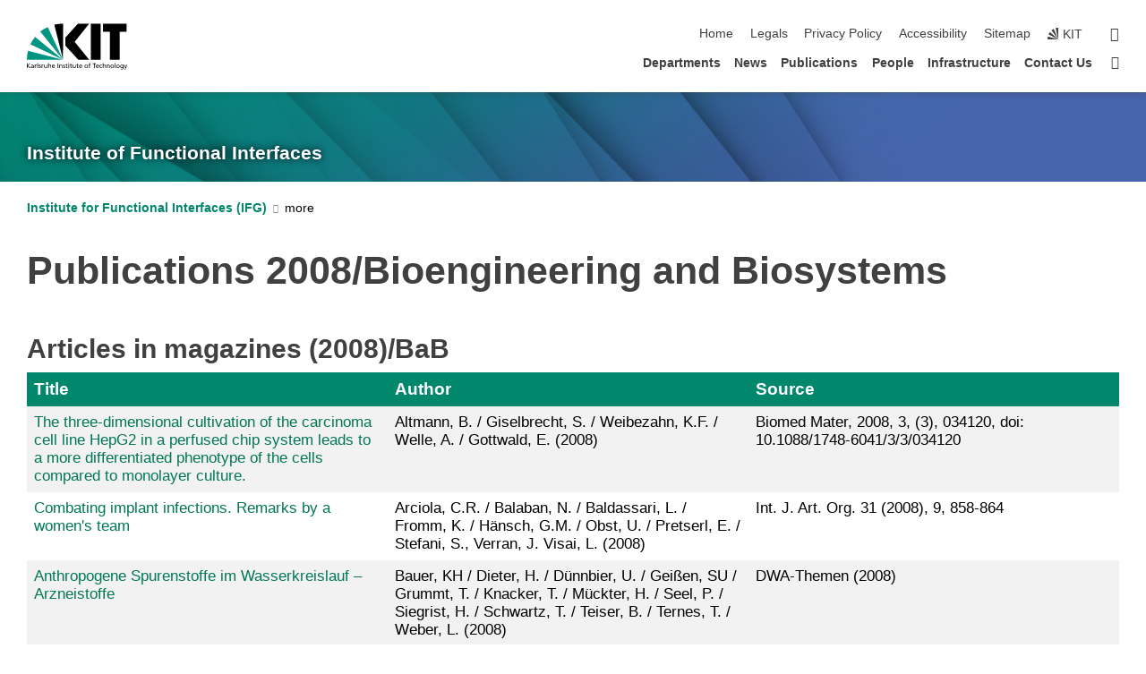

--- FILE ---
content_type: text/html; charset=UTF-8
request_url: https://www.ifg.kit.edu/462.php?sort_table=470&sort_field=autor&sort_order=SORT_ASC
body_size: 13490
content:
<!DOCTYPE html>
<html class="no-js" lang="en-gb">

    <head><!-- PageID 462 -->        <meta charset="utf-8">
<meta http-equiv="X-UA-Compatible" content="IE=edge">
<meta name="format-detection" content="telephone=no">
<meta name="viewport" content="width=device-width, initial-scale=1.0">
<meta name="theme-color" content="#009682">
<link rel="search" type="application/opensearchdescription+xml" href="https://www.kit.edu/opensearch.xml" title="KIT Search" />

<link rel="stylesheet" href="https://static.scc.kit.edu/fancybox/dist/jquery.fancybox.min.css" />
<link rel="stylesheet" href="https://static.scc.kit.edu/kit-2020/fontawesome/css/all.min.css">

<link rel="stylesheet" type="text/css" href="/31.php" />

<link rel="stylesheet" type="text/css" href="/7.php.css">
            







<link rel="alternate" href="/deutsch/462.php" hreflang="de-DE">
<link rel="alternate" href="/462.php" hreflang="en-US">
<meta name="author" content="Emily Cameron" />
<meta name="DC.Creator" content="Emily Cameron" />
<meta name="DC.Date" content="30.09.2025 02:49" />
<meta name="DC.Publisher" content="Emily Cameron" />
<meta name="DC.Contributor" content="Emily Cameron" />
<meta name="DC.Identifier" content="" />
<meta name="DC.Language" content="en-gb" />
<meta name="DC.Relation" content="" />
<meta name="DC.Type" content="Text" />
<meta name="DC.Format" content="text/html" />
<meta name="DC.Coverage" content="KIT" />
<meta name="DC.Rights" content="Alle Rechte liegen beim Autor siehe Impressum" />

    <meta name="description" content="" />
    <meta name="Keywords" content="" />
    <!-- <meta http-equiv="cleartype" content="on" /> -->
    

<meta name="KIT.visibility" content="external" />
<link rel="shortcut icon" type="image/x-icon" href="/img/Fav_Icon.ico" />










<script src="https://static.scc.kit.edu/kit-2020/js/legacy-compat.js"></script>
<script src="https://static.scc.kit.edu/kit-2020/js/jquery-3.4.1.min.js"></script>
<script src="https://static.scc.kit.edu/kit-2020/js/main.js"></script>
<script src="https://static.scc.kit.edu/kit-2020/js/kit.js"></script>
<script src="https://static.scc.kit.edu/fancybox/dist/jquery.fancybox.min.js"></script>


    <base target="_top" />
    <script src="/38.js"></script>








 
        
        <script>document.documentElement.classList.remove('no-js');</script>
        <meta name="projguid" content="E5703098FB4E413BA03F340F6BAE1AE6" />
        <meta name="pageguid" content="3561107EBCE14D768505ECDCF37A1C92" />
        <meta name="is_public" content="true" />
                
        
                
                        <meta name="DC.Title" content="KIT - Institute of Functional Interfaces - 2008" /><title>KIT - Institute of Functional Interfaces - 2008</title>        
        
    </head>
    <body  class="oe-page" vocab="http://schema.org/" typeof="WebPage">
        
        

    
    
    
    
    
    
    
    
    
    
    
    
    
    
    
    
    
    
    
    
    
    
    
    
    
    
    
    
    
        <header class="page-header">
            <div class="content-wrap">
            
                <div class="logo"><a href="https://www.kit.edu/english/" title="KIT-Homepage"><svg xmlns:dc="http://purl.org/dc/elements/1.1/" xmlns:cc="http://creativecommons.org/ns#" xmlns:rdf="http://www.w3.org/1999/02/22-rdf-syntax-ns#" xmlns:svg="http://www.w3.org/2000/svg" xmlns="http://www.w3.org/2000/svg" viewBox="0 0 262.42667 118.96" height="118.96" width="262.42667" xml:space="preserve" id="svg2" version="1.1">
    <title id="kit-logo-alt-title">KIT - Karlsruhe Institute of Technology</title>
    <metadata id="metadata8">
        <rdf:RDF>
            <cc:Work rdf:about="">
                <dc:format>image/svg+xml</dc:format>
                <dc:type rdf:resource="http://purl.org/dc/dcmitype/StillImage" />
            </cc:Work>
        </rdf:RDF>
    </metadata>
    <defs id="defs6" />
    <g transform="matrix(1.3333333,0,0,-1.3333333,0,118.96)" id="g10">
        <g transform="scale(0.1)" id="g12">
            <path id="path14" style="fill:#000000;fill-opacity:1;fill-rule:evenodd;stroke:none" d="M 1223.53,190.918 H 1009.7 L 755.531,463.789 V 620.031 L 1001.77,892.188 H 1222.1 L 938.406,539.391 1223.53,190.918 Z m 224.64,0 h -192.24 v 700.551 h 192.24 V 190.918 Z m 509.05,700.551 h -462.97 v -157.68 h 135.37 V 190.195 h 192.23 v 543.594 h 135.37 v 157.68 0" />
            <path id="path16" style="fill:#000000;fill-opacity:1;fill-rule:evenodd;stroke:none" d="m 709.449,190.918 v 0 0 0 0" />
            <path id="path18" style="fill:#000000;fill-opacity:1;fill-rule:evenodd;stroke:none" d="m 709.449,190.918 v 0 0 0 0" />
            <path id="path20" style="fill:#009682;fill-opacity:1;fill-rule:evenodd;stroke:none" d="M 161.527,635.148 C 124.809,590.508 93.1289,541.547 68.6484,488.988 L 709.449,190.918 161.527,635.148 v 0" />
            <path id="path22" style="fill:#009682;fill-opacity:1;fill-rule:evenodd;stroke:none" d="M 709.449,190.918 410.648,826.672 C 357.367,802.188 308.406,771.949 263.77,735.949 L 709.449,190.918 v 0 0" />
            <path id="path24" style="fill:#000000;fill-opacity:1;fill-rule:evenodd;stroke:none" d="m 709.449,190.918 0.723,700.551 c -2.164,0 -3.602,0 -5.762,0 -56.883,0 -112.32,-7.199 -165.601,-20.16 l 170.64,-680.391 v 0 0" />
            <path id="path26" style="fill:#000000;fill-opacity:1;fill-rule:evenodd;stroke:none" d="m 709.449,190.918 v 0 0 0 0 0" />
            <path id="path28" style="fill:#000000;fill-opacity:1;fill-rule:evenodd;stroke:none" d="m 709.449,190.918 v 0 0 0 0 0" /> 
            <path id="path30" style="fill:#009682;fill-opacity:1;fill-rule:evenodd;stroke:none" d="M 22.5703,362.266 C 8.16797,307.539 0.972656,249.941 0.25,190.918 H 709.449 L 22.5703,362.266 v 0" />
            <g class="logo-text">
                <path id="path32" style="fill:#000000;fill-opacity:1;fill-rule:nonzero;stroke:none" d="M 0,28.4375 H 12.8008 V 72.2266 L 52.6133,28.4375 H 71.3047 L 25.9844,75.5469 67.9766,117.793 H 50.9531 L 12.8008,78.4961 V 117.793 H 0 v -89.3555 0" />
                <path id="path34" style="fill:#000000;fill-opacity:1;fill-rule:nonzero;stroke:none" d="m 122.383,53.7891 c 0,-9.7266 -6.274,-17.168 -18.18,-17.168 -5.4999,0 -12.1639,3.7109 -12.1639,10.625 0,11.5234 16.1369,12.5586 22.6639,12.5586 2.559,0 5.117,-0.2539 7.68,-0.2539 V 53.7891 Z M 87.3047,78.8672 c 4.8672,4.1016 12.1641,6.6601 18.9453,6.6601 12.035,0 16.133,-5.7617 16.133,-17.0312 -4.738,0.2539 -8.067,0.2539 -12.805,0.2539 -12.4139,0 -30.3397,-5.1172 -30.3397,-21.5039 0,-14.1992 9.8594,-20.3711 23.9417,-20.3711 11.008,0 17.406,6.0352 20.222,10 h 0.258 v -8.4375 h 11.266 c -0.258,1.9141 -0.512,5.3711 -0.512,12.793 v 27.0117 c 0,17.793 -7.555,27.0117 -26.238,27.0117 -8.3283,0 -15.4963,-2.5586 -21.5119,-6.1328 l 0.6406,-10.2539 v 0" />
                <path id="path36" style="fill:#000000;fill-opacity:1;fill-rule:nonzero;stroke:none" d="m 154.77,28.4375 h 12.031 v 29.707 c 0,16.3672 7.043,26.6211 17.793,26.6211 2.051,0 4.484,-0.2539 6.66,-1.1523 v 10.7422 c -2.559,0.5273 -4.356,0.8984 -7.938,0.8984 -6.91,0 -13.824,-4.8633 -17.027,-11.6406 h -0.254 V 93.7305 H 154.77 v -65.293 0" />
                <path id="path38" style="fill:#000000;fill-opacity:1;fill-rule:nonzero;stroke:none" d="m 206.105,28.4375 h 12.036 v 96.0155 h -12.036 v -96.0155 0" />
                <path id="path40" style="fill:#000000;fill-opacity:1;fill-rule:nonzero;stroke:none" d="m 234.652,30.4883 c 5.504,-2.9688 11.778,-3.6133 17.922,-3.6133 11.649,0 22.785,6.4258 22.785,20.3711 0,20.8789 -28.289,17.0312 -28.289,30.3516 0,5.3711 5.375,7.9296 11.52,7.9296 2.816,0 9.984,-1.6601 12.676,-3.3203 l 1.019,10.4883 c -4.734,1.4063 -9.34,2.5586 -14.976,2.5586 -12.93,0 -23.039,-6.5234 -23.039,-20.0976 0,-18.3008 28.289,-17.2852 28.289,-29.1797 0,-7.0508 -6.782,-9.3555 -12.289,-9.3555 -3.457,0 -10.243,1.543 -14.977,4.6094 l -0.641,-10.7422 v 0" />
                <path id="path42" style="fill:#000000;fill-opacity:1;fill-rule:nonzero;stroke:none" d="m 289.957,28.4375 h 12.031 v 29.707 c 0,16.3672 7.039,26.6211 17.793,26.6211 2.051,0 4.481,-0.2539 6.66,-1.1523 v 10.7422 c -2.558,0.5273 -4.355,0.8984 -7.941,0.8984 -6.914,0 -13.82,-4.8633 -17.023,-11.6406 h -0.254 v 10.1172 h -11.266 v -65.293 0" />
                <path id="path44" style="fill:#000000;fill-opacity:1;fill-rule:nonzero;stroke:none" d="M 397.484,93.7305 H 385.453 V 63.5156 c 0,-15.8789 -6.14,-26.8945 -19.844,-26.8945 -10.496,0.6445 -13.824,8.0664 -13.824,23.3008 V 93.7305 H 339.758 V 54.9414 c 0,-17.5391 7.547,-28.0664 24.445,-28.0664 9.09,0 17.793,4.5117 21.379,11.9336 h 0.258 V 28.4375 h 11.644 v 65.293 0" />
                <path id="path46" style="fill:#000000;fill-opacity:1;fill-rule:nonzero;stroke:none" d="M 417.969,28.4375 H 430 v 30.2148 c 0,15.8594 6.148,26.875 19.844,26.875 10.5,-0.6445 13.824,-8.0664 13.824,-23.3007 V 28.4375 h 12.035 v 38.7891 c 0,17.539 -7.555,28.0273 -24.453,28.0273 -9.086,0 -16.641,-3.9648 -20.992,-10.8789 H 430 v 40.078 h -12.031 v -96.0155 0" />
                <path id="path48" style="fill:#000000;fill-opacity:1;fill-rule:nonzero;stroke:none" d="m 504.633,67.3438 c 0.894,8.457 5.762,18.1835 17.539,18.1835 10.367,0 16.258,-8.1835 16.258,-18.1835 h -33.797 z m 41.601,-24.1797 c -2.941,-2.4414 -12.156,-6.543 -20.097,-6.543 -11.391,0 -21.504,8.8477 -21.504,21.7773 h 46.597 c 0,20.9961 -7.042,36.8555 -28.804,36.8555 -18.434,0 -30.594,-13.6914 -30.594,-33.0273 0,-21.25 10.625,-35.3516 33.793,-35.3516 10.754,0 16,2.5781 20.609,4.2578 v 12.0313 0" />
                <path id="path50" style="fill:#000000;fill-opacity:1;fill-rule:nonzero;stroke:none" d="m 604.102,28.4375 h 12.796 v 89.3555 h -12.796 v -89.3555 0" />
                <path id="path52" style="fill:#000000;fill-opacity:1;fill-rule:nonzero;stroke:none" d="m 638.535,28.4375 h 12.035 v 30.2148 c 0,15.8594 6.145,26.875 19.84,26.875 10.496,-0.6445 13.828,-8.0664 13.828,-23.3007 V 28.4375 h 12.032 v 38.7891 c 0,17.539 -7.547,28.0273 -24.45,28.0273 -9.09,0 -17.797,-4.4726 -21.375,-11.8945 h -0.257 v 10.3711 h -11.653 v -65.293 0" />
                <path id="path54" style="fill:#000000;fill-opacity:1;fill-rule:nonzero;stroke:none" d="m 711.25,30.4883 c 5.504,-2.9688 11.777,-3.6133 17.922,-3.6133 11.648,0 22.781,6.4258 22.781,20.3711 0,20.8789 -28.285,17.0312 -28.285,30.3516 0,5.3711 5.371,7.9296 11.52,7.9296 2.816,0 9.984,-1.6601 12.671,-3.3203 l 1.024,10.4883 c -4.738,1.4063 -9.34,2.5586 -14.977,2.5586 -12.929,0 -23.043,-6.5234 -23.043,-20.0976 0,-18.3008 28.293,-17.2852 28.293,-29.1797 0,-7.0508 -6.785,-9.3555 -12.293,-9.3555 -3.457,0 -10.238,1.543 -14.972,4.6094 L 711.25,30.4883 v 0" />
                <path id="path56" style="fill:#000000;fill-opacity:1;fill-rule:nonzero;stroke:none" d="M 801.246,93.7305 H 783.961 V 112.676 L 771.93,108.828 V 93.7305 H 757.207 V 83.9844 H 771.93 V 45.8398 c 0,-13.0468 7.675,-18.9648 20.097,-18.9648 3.836,0 7.547,1.0352 10.239,1.8164 v 10.2344 c -1.793,-1.1524 -4.485,-2.3047 -8.196,-2.3047 -5.5,0 -10.109,4.1016 -10.109,11.6602 v 35.7031 h 17.285 v 9.7461 0" />
                <path id="path58" style="fill:#000000;fill-opacity:1;fill-rule:nonzero;stroke:none" d="M 830.688,121.895 H 817.117 V 108.32 h 13.571 v 13.575 z M 817.887,28.4375 h 12.031 v 65.293 h -12.031 v -65.293 0" />
                <path id="path60" style="fill:#000000;fill-opacity:1;fill-rule:nonzero;stroke:none" d="m 886.633,93.7305 h -17.285 v 18.9455 l -12.035,-3.848 V 93.7305 h -14.719 v -9.7461 h 14.719 V 45.8398 c 0,-13.0468 7.683,-18.9648 20.097,-18.9648 3.844,0 7.551,1.0352 10.242,1.8164 v 10.2344 c -1.789,-1.1524 -4.476,-2.3047 -8.195,-2.3047 -5.504,0 -10.109,4.1016 -10.109,11.6602 v 35.7031 h 17.285 v 9.7461 0" />
                <path id="path62" style="fill:#000000;fill-opacity:1;fill-rule:nonzero;stroke:none" d="M 959.469,93.7305 H 947.438 V 63.5156 c 0,-15.8789 -6.145,-26.8945 -19.844,-26.8945 -10.5,0.6445 -13.824,8.0664 -13.824,23.3008 V 93.7305 H 901.734 V 54.9414 c 0,-17.5391 7.551,-28.0664 24.454,-28.0664 9.085,0 17.792,4.5117 21.375,11.9336 h 0.257 V 28.4375 h 11.649 v 65.293 0" />
                <path id="path64" style="fill:#000000;fill-opacity:1;fill-rule:nonzero;stroke:none" d="m 1014.64,93.7305 h -17.277 v 18.9455 l -12.035,-3.848 V 93.7305 h -14.723 v -9.7461 h 14.723 V 45.8398 c 0,-13.0468 7.68,-18.9648 20.102,-18.9648 3.84,0 7.55,1.0352 10.23,1.8164 v 10.2344 c -1.78,-1.1524 -4.48,-2.3047 -8.19,-2.3047 -5.5,0 -10.107,4.1016 -10.107,11.6602 v 35.7031 h 17.277 v 9.7461 0" />
                <path id="path66" style="fill:#000000;fill-opacity:1;fill-rule:nonzero;stroke:none" d="m 1038.2,67.3438 c 0.89,8.457 5.76,18.1835 17.53,18.1835 10.37,0 16.26,-8.1835 16.26,-18.1835 h -33.79 z m 41.6,-24.1797 c -2.94,-2.4414 -12.15,-6.543 -20.09,-6.543 -11.4,0 -21.51,8.8477 -21.51,21.7773 h 46.59 c 0,20.9961 -7.04,36.8555 -28.79,36.8555 -18.44,0 -30.61,-13.6914 -30.61,-33.0273 0,-21.25 10.64,-35.3516 33.8,-35.3516 10.75,0 16.01,2.5781 20.61,4.2578 v 12.0313 0" />
                <path id="path68" style="fill:#000000;fill-opacity:1;fill-rule:nonzero;stroke:none" d="m 1144.96,61.0742 c 0,12.4219 7.56,24.4531 20.48,24.4531 12.8,0 20.36,-12.0312 20.36,-24.4531 0,-11.6406 -6.27,-24.4531 -20.36,-24.4531 -14.21,0 -20.48,12.8125 -20.48,24.4531 z m -12.8,0 c 0,-18.6914 13.57,-34.1992 33.28,-34.1992 19.59,0 33.16,15.5078 33.16,34.1992 0,19.8438 -13.32,34.1797 -33.16,34.1797 -19.96,0 -33.28,-14.3359 -33.28,-34.1797 v 0" />
                <path id="path70" style="fill:#000000;fill-opacity:1;fill-rule:nonzero;stroke:none" d="m 1222.54,28.4375 h 12.03 v 55.5469 h 17.29 v 9.7461 h -17.29 v 7.0315 c 0,8.828 1.28,15.488 11.65,15.488 2.05,0 4.36,-0.254 5.76,-0.762 l 0.51,9.727 c -2.43,0.39 -4.99,0.762 -8.07,0.762 -17.79,0 -21.88,-10.372 -21.88,-26.2309 v -6.0156 h -15.36 v -9.7461 h 15.36 v -55.5469 0" />
                <path id="path72" style="fill:#000000;fill-opacity:1;fill-rule:nonzero;stroke:none" d="m 1319.06,28.4375 h 12.81 v 78.0855 h 27.77 v 11.27 h -68.36 v -11.27 h 27.78 v -78.0855 0" />
                <path id="path74" style="fill:#000000;fill-opacity:1;fill-rule:nonzero;stroke:none" d="m 1370.27,67.3438 c 0.89,8.457 5.76,18.1835 17.53,18.1835 10.37,0 16.26,-8.1835 16.26,-18.1835 h -33.79 z m 41.61,-24.1797 c -2.95,-2.4414 -12.16,-6.543 -20.1,-6.543 -11.4,0 -21.51,8.8477 -21.51,21.7773 h 46.6 c 0,20.9961 -7.05,36.8555 -28.8,36.8555 -18.44,0 -30.61,-13.6914 -30.61,-33.0273 0,-21.25 10.64,-35.3516 33.8,-35.3516 10.75,0 16.01,2.5781 20.62,4.2578 v 12.0313 0" />
                <path id="path76" style="fill:#000000;fill-opacity:1;fill-rule:nonzero;stroke:none" d="m 1475.5,92.6953 c -3.46,1.4063 -9.73,2.5586 -14.6,2.5586 -19.96,0 -33.28,-14.3359 -33.28,-34.1797 0,-18.6914 13.57,-34.1992 33.28,-34.1992 4.35,0 10.12,0.3906 15.11,2.7148 l -0.89,10.7422 c -3.72,-2.4218 -8.84,-3.7109 -12.93,-3.7109 -15.5,0 -21.77,12.8125 -21.77,24.4531 0,12.4219 7.56,24.4531 21,24.4531 3.83,0 8.44,-0.8984 13.05,-2.8125 l 1.03,9.9805 v 0" />
                <path id="path78" style="fill:#000000;fill-opacity:1;fill-rule:nonzero;stroke:none" d="m 1489.83,28.4375 h 12.04 v 30.2148 c 0,15.8594 6.14,26.875 19.84,26.875 10.5,-0.6445 13.82,-8.0664 13.82,-23.3007 V 28.4375 h 12.04 v 38.7891 c 0,17.539 -7.56,28.0273 -24.45,28.0273 -9.1,0 -16.65,-3.9648 -21,-10.8789 h -0.25 v 40.078 h -12.04 v -96.0155 0" />
                <path id="path80" style="fill:#000000;fill-opacity:1;fill-rule:nonzero;stroke:none" d="m 1568.05,28.4375 h 12.03 v 30.2148 c 0,15.8594 6.15,26.875 19.84,26.875 10.5,-0.6445 13.83,-8.0664 13.83,-23.3007 V 28.4375 h 12.03 v 38.7891 c 0,17.539 -7.55,28.0273 -24.45,28.0273 -9.08,0 -17.79,-4.4726 -21.38,-11.8945 h -0.25 v 10.3711 h -11.65 v -65.293 0" />
                <path id="path82" style="fill:#000000;fill-opacity:1;fill-rule:nonzero;stroke:none" d="m 1654.72,61.0742 c 0,12.4219 7.55,24.4531 20.48,24.4531 12.8,0 20.35,-12.0312 20.35,-24.4531 0,-11.6406 -6.27,-24.4531 -20.35,-24.4531 -14.21,0 -20.48,12.8125 -20.48,24.4531 z m -12.81,0 c 0,-18.6914 13.57,-34.1992 33.29,-34.1992 19.58,0 33.15,15.5078 33.15,34.1992 0,19.8438 -13.31,34.1797 -33.15,34.1797 -19.98,0 -33.29,-14.3359 -33.29,-34.1797 v 0" />
                <path id="path84" style="fill:#000000;fill-opacity:1;fill-rule:nonzero;stroke:none" d="m 1726.02,28.4375 h 12.03 v 96.0155 h -12.03 v -96.0155 0" />
                <path id="path86" style="fill:#000000;fill-opacity:1;fill-rule:nonzero;stroke:none" d="m 1768.52,61.0742 c 0,12.4219 7.54,24.4531 20.47,24.4531 12.81,0 20.37,-12.0312 20.37,-24.4531 0,-11.6406 -6.28,-24.4531 -20.37,-24.4531 -14.2,0 -20.47,12.8125 -20.47,24.4531 z m -12.81,0 c 0,-18.6914 13.57,-34.1992 33.28,-34.1992 19.59,0 33.16,15.5078 33.16,34.1992 0,19.8438 -13.31,34.1797 -33.16,34.1797 -19.97,0 -33.28,-14.3359 -33.28,-34.1797 v 0" />
                <path id="path88" style="fill:#000000;fill-opacity:1;fill-rule:nonzero;stroke:none" d="m 1864.9,38.1641 c -11.26,0 -18.17,10.7617 -18.17,23.0468 0,11.1329 6.01,24.3164 18.17,24.3164 12.81,0 19.08,-11.6406 19.08,-25.2148 0,-12.168 -7.81,-22.1484 -19.08,-22.1484 z m 31.12,55.5664 h -11.15 v -9.7461 h -0.25 c -3.58,7.0508 -9.98,11.2695 -21.5,11.2695 -19.72,0 -29.19,-17.9101 -29.19,-34.6875 0,-16.8945 9.21,-32.1289 27.91,-32.1289 8.32,0 16.76,3.3203 21.89,10.1172 h 0.25 v -6.4063 c 0,-13.8476 -7.55,-22.42184 -20.22,-22.42184 -8.84,0 -14.35,1.66014 -23.55,5.87894 L 1838.93,4.47266 C 1849.41,0.898438 1855.43,0 1862.34,0 c 23.43,0 33.68,11.3867 33.68,31.25 v 62.4805 0" />
                <path id="path90" style="fill:#000000;fill-opacity:1;fill-rule:nonzero;stroke:none" d="M 1910.87,0.898438 C 1913.04,0.507813 1915.21,0 1919.05,0 c 15.88,0 20.62,14.4531 25.1,27.0117 l 24.06,66.7188 h -12.16 L 1938.13,39.707 h -0.26 l -17.53,54.0235 h -13.19 L 1929.3,32.793 c 0.77,-2.1875 2.3,-5.5274 2.3,-6.9336 0,-1.2891 -3.58,-16.13284 -14.33,-16.13284 -2.06,0 -4.1,0.50784 -5.64,1.01564 l -0.76,-9.843762 v 0" />
            </g>
        </g>
    </g>
</svg></a></div>
            
            
                <div class="navigation">
                    <button class="burger"><svg class="burger-icon" xmlns="http://www.w3.org/2000/svg" xmlns:xlink="http://www.w3.org/1999/xlink" x="0px" y="0px" viewBox="0 0 300 274.5" width="300px" height="274.5px">
    <rect class="burger-top" y="214.4" width="300" height="60.1"/>
    <rect class="burger-middle" y="107.2" width="300" height="60.1"/>
    <rect class="burger-bottom" y="0" width="300" height="60.1"/>
</svg></button>
                    <a id="logo_oe_name" href="/index.php">Institute of Functional Interfaces</a>
                    <div class="navigation-meta">
                        <ul class="navigation-meta-links">
                            <li aria-label="skip navigation"><a href="#main_content" class="skip_navigation" tabindex="1" accesskey="2">skip navigation</a></li>

                            <li><a accesskey="1" title="startpage" href="/index.php">Home</a></li>

<li><a accesskey="8" href="/legals.php">Legals</a></li>

<li><a href="/datenschutz.php">Privacy Policy</a></li>

<li><a href="https://www.kit.edu/redirect.php?page=barriere&lang=ENG" target="\#A4636DEABB59442D84DAA4CDE1C05730">Accessibility</a></li>

<li><a accesskey="3" href="/42.php">Sitemap</a></li>

                            
                            <li><a href="https://www.kit.edu/english/" title="KIT-Homepage"><span class="svg-icon"><svg xmlns="http://www.w3.org/2000/svg" xmlns:xlink="http://www.w3.org/1999/xlink" x="0px" y="0px" viewBox="0 0 299.4 295.7" width="299.4px" height="295.7px" role="img"><title></title><polygon points="299.3,295.7 299.3,295.6 299.3,295.6 "/><polygon points="299.3,295.6 299.3,295.6 299.3,295.6 "/><path d="M67.9,108.1c-15.6,18.9-28.8,39.6-39.3,61.7l270.6,125.9L67.9,108.1z"/><path d="M299.2,295.6L173,27.2c-22.2,10.2-43,23.1-62,38.4l188.3,230.1L299.2,295.6z"/><polygon points="299.3,295.6 299.3,295.6 299.3,295.6 299.3,295.5 "/><polygon points="299.3,295.6 299.3,295.6 299.3,295.6 299.3,295.5 "/><path d="M9.3,223.2c-6.1,23.7-9.2,48-9.3,72.5h299.2L9.3,223.2z"/><path d="M299.3,295.6l0.1-295.6c-0.8,0-1.5-0.1-2.2-0.1c-23.6,0-47,2.8-69.9,8.4L299.3,295.6L299.3,295.6z"/></svg></span><span>KIT</span></a></li>
                            
                        </ul>
                        <div class="navigation-language" style="display:none"><ul></ul></div>                        <div class="navigation-search">
                            <div class="search-form">
                                <form action="https://www.ifg.kit.edu/search.php">
                                    <input id="meta_search_input" type="search" name="searchquery" placeholder="search" aria-label="search" size="1" required="required"/>
                                    <input name="local_search" type="hidden" value="true">                                    <button><span>search</span></button>
                                </form>
                            </div><a id="meta_search_label" role="switch" aria-checked="false" class="search-trigger" title="search" href="#"><span>search</span></a>
                        </div>
                                            </div>
                    <nav class="navigation-main">
                        <ul class="navigation-l1"><li class="flyout "><a href="/9533.php">Departments</a><div class="dropdown"><ul class="navigation-breadcrumb"><li class="home"><button><span>Start</span></button></li><li><span>Departments</span></li></ul><a class="parent" href="/9533.php">Departments</a><ul class="navigation-l2"><li class=""><a href="/9557.php">Precision Photochemical Materials</a></li><li class=""><a href="/9559.php">Bioengineering and Biosystems</a></li><li class=""><a href="/9560.php">Chemical Biology of Precision Biomaterials</a></li><li class=""><a href="/9561.php">Advanced Polymers and Biomaterials</a></li></ul></div></li><li class="single "><a href="/9515.php">News</a><div class="dropdown"><ul class="navigation-breadcrumb"><li class="home"><button><span>Start</span></button></li><li><span>News</span></li></ul><a class="parent" href="/9515.php">News</a><ul class="navigation-l2"><li class=""><a href="/9528.php">News Archive</a></li></ul></div></li><li class="flyout "><a href="/9498.php">Publications</a><div class="dropdown"><ul class="navigation-breadcrumb"><li class="home"><button><span>Start</span></button></li><li><span>Publications</span></li></ul><a class="parent" href="/9498.php">Publications</a><ul class="navigation-l2"><li class=""><a href="/9577.php">Precision Photochemical Materials Publications</a></li><li class=""><a href="/9600.php">Bioengineering and Biosystems Publications</a></li><li class=""><a href="/9601.php">Chemical Biology of Precision Biomaterials Publications</a></li><li class=""><a href="/9602.php">Advanced Polymers and Biomaterials Publications</a></li></ul></div></li><li class="flyout "><a href="/9475.php">People</a><div class="dropdown"><ul class="navigation-breadcrumb"><li class="home"><button><span>Start</span></button></li><li><span>People</span></li></ul><a class="parent" href="/9475.php">People</a><ul class="navigation-l2"><li class=""><a href="/9730.php">Leadership</a></li><li class=""><a href="/9800.php">IFG Organigram</a></li><li class=""><a href="/9811.php">Staff Index</a></li></ul></div></li><li class=""><a href="/9587.php">Infrastructure</a></li><li class="single "><a href="/9551.php">Contact Us</a><div class="dropdown"><ul class="navigation-breadcrumb"><li class="home"><button><span>Start</span></button></li><li><span>Contact Us</span></li></ul><a class="parent" href="/9551.php">Contact Us</a><ul class="navigation-l2"><li class=""><a href="/9775.php">Find the IFG</a></li></ul></div></li><li class="home"><a href="/index.php" title="startpage"><span>Startpage</span></a></li></ul>                    </nav>
                    <ul class="side-widgets">
                        <li class="meta"><a accesskey="1" title="startpage" href="/index.php">Home</a></li>

<li class="meta"><a accesskey="8" href="/legals.php">Legals</a></li>

<li class="meta"><a href="/datenschutz.php">Privacy Policy</a></li>

<li class="meta"><a href="https://www.kit.edu/redirect.php?page=barriere&lang=ENG" target="\#A4636DEABB59442D84DAA4CDE1C05730">Accessibility</a></li>

<li class="meta"><a accesskey="3" href="/42.php">Sitemap</a></li>

                                                <li class="search">
                            <a id="side_widget_search_label" title="search"><span>search</span></a>
                            <div class="search-form">
                                <form action="https://www.ifg.kit.edu/search.php">
                                    <input id="side_widget_search_input" type="search" name="searchquery" placeholder="search" aria-label="search" size="1" required="required"/>
                                    <input name="local_search" type="hidden" value="true">                                    <button><span>search</span></button>
                                </form>
                            </div>
                        </li>
                                            </ul>





<!-- 



Institute of Functional Interfaces

/index.php

 -->







                </div>
            </div>
        </header>


















        <!-- Mittlere Spalte: start -->
        <main>
                                <section class="stage stage-small" role="banner"><img src="/img/intern/header_140.jpg" alt="" loading="lazy" width="1920" height="140" />                <div class="content-wrap"><a href="/index.php" title="Institute of Functional Interfaces">Institute of Functional Interfaces</a></div>
            </section>
                        <section class="breadcrumbs" style="display:none" role="navigation" aria-label="Breadcrumb">
                <h2 style="display:none; visibility:hidden">&nbsp;</h2>
                <div class="content-wrap">
                    <ul vocab="http://schema.org/" typeof="BreadcrumbList"><li property="itemListElement" typeof="ListItem"><a href="/index.php" property="item" typeof="WebPage"><span property="name">Startpage</span></a><meta property="position" content="1"/></li></ul>                </div>
            </section>
            <section class="breadcrumbs-big" role="navigation" aria-label="Breadcrumb"><h2 style="display:none; visibility:hidden">&nbsp;</h2><ul class="content-wrap"><li class="list"><a href="/index.php">Institute for Functional Interfaces (IFG)<span class="caret"></span><span class="more"></span></a><ul><li><a href="/9533.php">Departments</a></li><li><a href="/9515.php">News</a></li><li><a href="/9498.php">Publications</a></li><li><a href="/9475.php">People</a></li><li><a href="/9587.php">Infrastructure</a></li><li><a href="/9551.php">Contact Us</a></li></ul></li></ul></section>            <div class="side-widgets-trigger"></div>
                    <section class="content-wrap" role="main" id="main_content" tabindex="-1">
                <div class="content">
                    




                    <!-- CONTENT-AREA START -->
                    
                                        
                    
                    
                    <!-- Textblock [start] --><!-- [467] Text -->

<div data-selectorid="467" class="KIT_section text  full" ><a id="block467" name="block467"><!-- Sprungmarke --></a><h1>Publications 2008/Bioengineering and Biosystems</h1></div><!-- [467] Text --><!-- Textblock [end] --> <!-- Artikel-Liste: start --><!-- [470] Artikel-Liste -->
<div class="KIT_section table-container full" id="div_470" data-selectorid="470">

<a id="block470" name="block470"><!-- Sprungmarke --></a>
<a name="block470"><!-- Sprungmarke --></a>

























































<table id="table_470" class="collapseTable">
    <caption align="top">


Articles in magazines (2008)/BaB</caption>
<thead>    <tr>
        <th scope="col" style="width:33%" class="sort"><a class="sort" href="/462.php?sort_table=470&sort_field=titel&sort_order=SORT_ASC#block470">Title <i class="fas fa-sort"></i></a></th>
        <th scope="col" style="width:33%" class="sort"><a class="sort" href="/462.php?sort_table=470&sort_field=autor&sort_order=SORT_DESC#block470">Author <i class="fas fa-sort"></i></a></th>
        <th scope="col" style="width:34%" class="sort"><a href="/462.php?sort_table=470&sort_field=quelle&sort_order=SORT_ASC#block470">Source <i class="fas fa-sort"></i></a></th>
    </tr>
</thead><tbody>        <tr>
        <td class="link"><a href="/462_5880.php">The three-dimensional cultivation of the carcinoma cell line HepG2 in a perfused chip system leads to a more differentiated phenotype of the cells compared to monolayer culture.</a></td>
        <td class="normal" onclick="location.href='/462_5880.php'"><p>Altmann, B. / Giselbrecht, S. / Weibezahn, K.F. / Welle, A. / Gottwald, E. (2008)&nbsp;</p></td>
        <td class="normal" onclick="location.href='/462_5880.php'"><p>Biomed Mater, 2008, 3, (3), 034120, doi: 10.1088/1748-6041/3/3/034120&nbsp;</p></td>
    </tr>
    <tr class="grey">
        <td class="link"><a href="/462_1083.php">Combating implant infections. Remarks by a women's team</a></td>
        <td class="normal" onclick="location.href='/462_1083.php'"><P>Arciola, C.R. / Balaban, N. / Baldassari, L. / Fromm, K. / H&auml;nsch, G.M. / Obst, U. / Pretserl, E. / Stefani, S., Verran, J. Visai, L. (2008)</P></td>
        <td class="normal" onclick="location.href='/462_1083.php'"><P>Int. J. Art. Org. 31 (2008), 9, 858-864</P></td>
    </tr>
        <tr>
        <td class="link"><a href="/462_626.php">Anthropogene Spurenstoffe im Wasserkreislauf – Arzneistoffe</a></td>
        <td class="normal" onclick="location.href='/462_626.php'"><P>Bauer, KH / Dieter, H. / D&uuml;nnbier, U. / Gei&szlig;en, SU / Grummt, T. / Knacker, T. / M&uuml;ckter, H. / Seel, P. / Siegrist, H. / Schwartz, T. / Teiser, B. / Ternes, T. / Weber, L. (2008)</P></td>
        <td class="normal" onclick="location.href='/462_626.php'">DWA-Themen (2008)
<P></P></td>
    </tr>
    <tr class="grey">
        <td class="link"><a href="/462_476.php">Untersuchungen zur Proteinseparation mittels magnetischer Mikrosorbentien in Kombination mit wässrigen Zweiphasen-Systemen</a></td>
        <td class="normal" onclick="location.href='/462_476.php'"><P>Becker J. S. / Raffelt, S. / Franzreb, M. (2008)</P></td>
        <td class="normal" onclick="location.href='/462_476.php'"><p>Chemie Ingenieur Technik 80 (2008), 6, 847–853</p>
</td>
    </tr>
        <tr>
        <td class="link"><a href="/462_479.php">Untersuchungen zur Proteinseparation mittels magnetischer Mikrosorbentien in Kombination mit wässrigen Zweiphasen-Systemen</a></td>
        <td class="normal" onclick="location.href='/462_479.php'"><P>Becker J. S. / Raffelt, S. / Franzreb, M. (2008)</P></td>
        <td class="normal" onclick="location.href='/462_479.php'"><p>Chemie Ingenieur Technik 80 (2008), 6, 847–853</p>
</td>
    </tr>
    <tr class="grey">
        <td class="link"><a href="/462_475.php">Protein separation with magnetic adsorbents in micellar aqueous two-phase systems</a></td>
        <td class="normal" onclick="location.href='/462_475.php'"><p>Becker, J. / Thomas, O. / Franzreb, M. (2008)</p>
</td>
        <td class="normal" onclick="location.href='/462_475.php'"><p>Separation and Purification Technology 65 (2008), 1, 46–53</p>
</td>
    </tr>
        <tr>
        <td class="link"><a href="/462_5874.php">Chondrogenesis of mesenchymal stem cells in gel-like biomaterials in vitro and in vivo</a></td>
        <td class="normal" onclick="location.href='/462_5874.php'"><p>Dickhut, A. / Gottwald, E. / Steck, E. / Heisel, C. / Richter, W. (2008)&nbsp;</p></td>
        <td class="normal" onclick="location.href='/462_5874.php'"><p>Front Biosci, 2008, 1, 13, 4517-28&nbsp;</p></td>
    </tr>
    <tr class="grey">
        <td class="link"><a href="/462_5870.php">Microfabrication of chip-sized scaffolds for three-dimensional cell cultivation</a></td>
        <td class="normal" onclick="location.href='/462_5870.php'"><p>Giselbrecht, S. / Gottwald, E. / Truckenmueller, R. / Trautmann, C. / Welle, A. / Guber, A. / Saile, V. / Gietzelt T. / Weibezahn, K.F. (2008)&nbsp;</p></td>
        <td class="normal" onclick="location.href='/462_5870.php'"><p>J Vis Exp, 2008,(15), pii:699, doi: 10.3791/699&nbsp;</p></td>
    </tr>
        <tr>
        <td class="link"><a href="/462_5868.php">CellChip-based Bioreactors for Extra-Corporeal Organ Support</a></td>
        <td class="normal" onclick="location.href='/462_5868.php'"><p>Gottwald, E. / Giselbrecht, S. / Lahni, B. / Hiebl, B. / Weibezahn,K. F. (2008)&nbsp;</p></td>
        <td class="normal" onclick="location.href='/462_5868.php'"><p>Galvanotechnik 2008, 99, 4,&nbsp; 974-978&nbsp;</p></td>
    </tr>
    <tr class="grey">
        <td class="link"><a href="/462_5872.php">Chip-based Three-dimensional Cell Culture in Perfused Micro-bioreactors</a></td>
        <td class="normal" onclick="location.href='/462_5872.php'"><p>Gottwald, E. / Lahni,B. / Thiele, D. / Giselbrecht, S. / Welle, A. / Weibezahn, K. F. (2008)&nbsp;</p></td>
        <td class="normal" onclick="location.href='/462_5872.php'"><p>J Vis Exp, 2008, (15), 564, doi:  10.3791/564, PMCID: PMC2583022&nbsp;</p></td>
    </tr>
        <tr>
        <td class="link"><a href="/462_1084.php">The extracellular substance of Pseudomonas aeruginosa: too slippery for neutrophils to migrate on?</a></td>
        <td class="normal" onclick="location.href='/462_1084.php'"><P>H&auml;nsch, G.M. / Brenner-Weiss, G. / Prior, B. / Wagner, C. / Obst, U. (2008)</P></td>
        <td class="normal" onclick="location.href='/462_1084.php'">Int. J. Artif. Organs. 31 (2008), 9, 796-803 
<P></P></td>
    </tr>
    <tr class="grey">
        <td class="link"><a href="/462_1096.php">TOF/MS for characterization of silicone based water repellents</a></td>
        <td class="normal" onclick="location.href='/462_1096.php'">Herb, H. / Brenner-Wei&szlig;, G. / Gerdes, A. (2008)
<P></P></td>
        <td class="normal" onclick="location.href='/462_1096.php'"><P>Restoration for Buildings and Monuments 14 (2008), 395-402</P></td>
    </tr>
        <tr>
        <td class="link"><a href="/462_471.php">Development and Trends of Biosurfactans analysis and Purification Using Rhamnolipids as Example</a></td>
        <td class="normal" onclick="location.href='/462_471.php'"><p>Heyd, M. / Kohnert, A. / Tan, T. / Nusser, M. / Kirschh&ouml;fer, F. / Brenner-Weiss, G. / Franzreb, M. / Berensmeier, S. (2008)</p>
</td>
        <td class="normal" onclick="location.href='/462_471.php'"><p>Analytical Bioanalytical Chemistry 391 (2008), 5, 1579–1590</p>
</td>
    </tr>
    <tr class="grey">
        <td class="link"><a href="/462_1095.php">Development and trends of biosurfactant analysis and purification using rhamnolipids as an example</a></td>
        <td class="normal" onclick="location.href='/462_1095.php'">Heyd, M. / Kohnert, A. / Tan, T.H. / Nusser, M. / Kirschh&ouml;fer, F. / Brennner-Wei&szlig;, G. / Franzreb, M. / Berensmeier, S. (2008)
<P></P></td>
        <td class="normal" onclick="location.href='/462_1095.php'"><P>Analytical and Bioanalytical Chemistry 391 (2008), 1579-1590</P></td>
    </tr>
        <tr>
        <td class="link"><a href="/462_473.php">Size, number and chemical composition of nanosized particles in drinking water determined by analytical microscopy and LIBD</a></td>
        <td class="normal" onclick="location.href='/462_473.php'"><p>K&auml;gi, R. / Wagner, T.&nbsp; / Hetzer, B. / Sinnet, B. / Tzvetkov, G. / Boller, M. (2008)</p>
</td>
        <td class="normal" onclick="location.href='/462_473.php'"><p>Water Research, 42 (2008), 10–11, 2778–2786</p>
</td>
    </tr>
    <tr class="grey">
        <td class="link"><a href="/462_625.php">Molecular monitoring of inactivation efficiencies of bacteria during pulsed electric field (PEF) treatment of clinical wastewater</a></td>
        <td class="normal" onclick="location.href='/462_625.php'"><P>Rieder, A. / Schwartz, T. / Sch&ouml;n-H&ouml;lz, K. / Marten, S-M / S&uuml;&szlig;, J. / Gusbeth, C. / Kohnen, W. / Swoboda, W / Obst, U. / Frey, W. (2008)</P></td>
        <td class="normal" onclick="location.href='/462_625.php'"><P>Journal of Applied Microbiology (2008)</P></td>
    </tr>
        <tr>
        <td class="link"><a href="/462_1085.php">Molecular monitoring of inactivation efficiencies of bacteria  during pulsed electric field (PEF) treatment of clinical waste water</a></td>
        <td class="normal" onclick="location.href='/462_1085.php'">Rieder, A. / Schwartz, T. / Sch&ouml;n-H&ouml;lz, K. / Marten, S.M. / S&uuml;&szlig;, J. / Gusbeth, C. / Kohnen, W. / Swoboda, W. / Obst, U. / Frey, W. (2008)
<P></P></td>
        <td class="normal" onclick="location.href='/462_1085.php'"><P>Applied Microbiology 105 (2008), 2035-2045</P></td>
    </tr>
    <tr class="grey">
        <td class="link"><a href="/462_472.php">Kinetics of uranium sorption onto weakly basic anion exchangers</a></td>
        <td class="normal" onclick="location.href='/462_472.php'"><p>Riegel, M. / Tokmachev, M. / H&ouml;ll, W. (2008)</p>
</td>
        <td class="normal" onclick="location.href='/462_472.php'"><p>Reactive and Functional Polymers 68 (2008), 6, 1072–1080</p>
</td>
    </tr>
        <tr>
        <td class="link"><a href="/462_5876.php">Tissue reconstruction in 3D-spheroids from rodent retina in a motion-free, bioreactor-based microstructure</a></td>
        <td class="normal" onclick="location.href='/462_5876.php'"><p>Rieke, M. / Gottwald, E. / Weibezahn, K.F. / Layer, P.G. (2008)&nbsp;</p></td>
        <td class="normal" onclick="location.href='/462_5876.php'"><p>Lab Chip, 2008, 8, (12), 2206-13, doi: 10.1039/b806988c&nbsp;</p></td>
    </tr>
    <tr class="grey">
        <td class="link"><a href="/462_1086.php">Relevance of polymeric matrix enzymes during biofilm formation</a></td>
        <td class="normal" onclick="location.href='/462_1086.php'">Romani, A. / Fund, K. / Artigas, J. / Schwartz, T. / Sabater, S. / Obst, U. (2008)
<P></P></td>
        <td class="normal" onclick="location.href='/462_1086.php'"><P>&nbsp;Microbial Ecology 56 (2008), 3, 427-436</P></td>
    </tr>
        <tr>
        <td class="link"><a href="/462_627.php">Relevance of polymeric matrix enzymes during biofilm formation</a></td>
        <td class="normal" onclick="location.href='/462_627.php'"><P>Romani, A. / Fund, K. / Artigaz, J. / Schwartz, T. / Sabater, S. / Obst, U. (2008)</P></td>
        <td class="normal" onclick="location.href='/462_627.php'"><P>Microbial Ecology (2008)</P></td>
    </tr>
    <tr class="grey">
        <td class="link"><a href="/462_477.php">Zeta potential measurement as a diagnostic tool in enzyme immobilization</a></td>
        <td class="normal" onclick="location.href='/462_477.php'"><p>Schultz, N. / Metreveli, G. / Franzreb, M. / Frimmel, F. / Syldatk, C. (2008)</p>
</td>
        <td class="normal" onclick="location.href='/462_477.php'"><p>Colloids and Surfaces B: Biointerfaces 66 (2008), 1, 39–44</p>
</td>
    </tr>
        <tr>
        <td class="link"><a href="/462_474.php">Multiplexed lipid dip-pen nanolithography on sub-cellular scales for templating of peripheral membrane proteins and cell culture.</a></td>
        <td class="normal" onclick="location.href='/462_474.php'"><p>Sekula, S. / Fuchs, J. / Weg-Remers, S. / Nagel, P. / Schuppler, S. / Fragala, J. / Theilacker, N. / Franzreb, M. / Ellmark, P. / Borrebaeck, C. / Mirkin, C. / Fuchs, H. / Lenhert, S. (2008)</p>
</td>
        <td class="normal" onclick="location.href='/462_474.php'"><p>Small 4 (2008), 10, 1785–1793</p>
</td>
    </tr>
    <tr class="grey">
        <td class="link"><a href="/462_2573.php">AlphaB-crystallin is a cytoplasmic interaction partner of the kidney-specific cadherin-16</a></td>
        <td class="normal" onclick="location.href='/462_2573.php'"><p>Thedieck, C. / Kalbacher, H. / Kratzer, U. / Lammers, R. / Stevanovic, S. / Klein, G. (2008)</p></td>
        <td class="normal" onclick="location.href='/462_2573.php'"><p>J Mol Biol 378 (2008), 1, 145-153</p>
</td>
    </tr>
        <tr>
        <td class="link"><a href="/462_478.php">A study of the applicability of a method for successive determination of the kinetic coefficients of sorption on the basis of mathematical modelling</a></td>
        <td class="normal" onclick="location.href='/462_478.php'"><p>Tokmachev, M. / Riegel, M. / H&ouml;ll, W. (2008)</p>
</td>
        <td class="normal" onclick="location.href='/462_478.php'"><P>Moscow University Physics Bulletin 63 (2008), 4, 242–244</P></td>
    </tr>
    <tr class="grey">
        <td class="link"><a href="/462_5878.php">Flexible fluidic microchips based on thermoformed and locally modified thin polymer films</a></td>
        <td class="normal" onclick="location.href='/462_5878.php'"><p>Truckenm&uuml;ller, R. / Giselbrecht, S. / van Blitterswijk, C. / Dambrowsky, N. / Gottwald, E. / Mappes, T. / Rolletschek, A. / Saile, V. / Trautmann, C. / Weibezahn, K. F., / Welle, A. (2008)&nbsp;</p></td>
        <td class="normal" onclick="location.href='/462_5878.php'"><p>Lab Chip, 2008, 8, (9), 1570-9, doi: 10.1039/b803619&nbsp;</p></td>
    </tr>
</tbody></table>
</div>
<!-- [470] Artikel-Liste --><!-- Artikel-Liste: end --> <!-- Artikel-Liste: start --><!-- [469] Artikel-Liste -->
<div class="KIT_section table-container full" id="div_469" data-selectorid="469">

<a id="block469" name="block469"><!-- Sprungmarke --></a>
<a name="block469"><!-- Sprungmarke --></a>













































<table id="table_469" class="collapseTable">
    <caption align="top">


Proceedings (2008)/BaB</caption>
<thead>    <tr>
        <th scope="col" style="width:33%" class="sort"><a class="sort" href="/462.php?sort_table=469&sort_field=titel&sort_order=SORT_ASC#block469">Title <i class="fas fa-sort"></i></a></th>
        <th scope="col" style="width:33%" class="sort"><a class="sort" href="/462.php?sort_table=469&sort_field=autor&sort_order=SORT_ASC#block469">Author <i class="fas fa-sort"></i></a></th>
        <th scope="col" style="width:34%" class="sort"><a href="/462.php?sort_table=469&sort_field=quelle&sort_order=SORT_ASC#block469">Source <i class="fas fa-sort"></i></a></th>
    </tr>
</thead><tbody>        <tr>
        <td class="link"><a href="/462_502.php">From molecular modeling and binding assays to tailored ligands for chemokines of leukocytes</a></td>
        <td class="normal" onclick="location.href='/462_502.php'"><P>Meliciani, I. / D&ouml;bele, M. / Wiese, D. / Maisch, D. / Schmitz, K. (2008)</P></td>
        <td class="normal" onclick="location.href='/462_502.php'"><P>DECHEMA, 5th Status Seminar Chemical Biology, Frankfurt a.M., Deutschland, 8.- 9. Dezember, 2008</P></td>
    </tr>
    <tr class="grey">
        <td class="link"><a href="/462_501.php">From molecular modeling and binding assays to tailored ligands for chemokines of leukocytes</a></td>
        <td class="normal" onclick="location.href='/462_501.php'"><P>Meliciani, I. / D&ouml;bele, M. / Wiese, D. / Maisch, D. / Schmitz, K. (2008)</P></td>
        <td class="normal" onclick="location.href='/462_501.php'"><P>EMBL Conference on Chemical Biology, Heidelberg, Deutschland, 8.- 11. Oktober, 2008</P></td>
    </tr>
        <tr>
        <td class="link"><a href="/462_500.php">Ligands for Ligands – Small molecules as binding partners for chemokines for diagnostic applications and for the manipulation of leukocytes</a></td>
        <td class="normal" onclick="location.href='/462_500.php'"><P>D&ouml;bele, M. / Wiese, D. / Sch&ouml;der, T. / Schmitz, K. (2008)</P></td>
        <td class="normal" onclick="location.href='/462_500.php'"><P>Workshop Molekulare Interaktionen an Grenzfl&auml;chen, NanoBio meets NanoMicro, Forschungszentrum Karlsruhe, Deustschland, 06. M&auml;rz, 2008</P></td>
    </tr>
    <tr class="grey">
        <td class="link"><a href="/462_499.php">Application of manganese dioxide coated magnetite for removal of trace contaminants from water</a></td>
        <td class="normal" onclick="location.href='/462_499.php'"><P>Calderon, C. / H&ouml;ll, W.H. (2008)</P></td>
        <td class="normal" onclick="location.href='/462_499.php'"><P>Jahrestagung der Wasserchemischen Gesellchaft, Trier, Deutschland, 2008, 304 -308</P></td>
    </tr>
        <tr>
        <td class="link"><a href="/462_498.php">In vivo labeling of de novo synthesized bacterial RNA and their specific separation by magnetic bead technology</a></td>
        <td class="normal" onclick="location.href='/462_498.php'"><P>Stankiewicz, N. / Berensmeier, S. / Franzreb, M. / Schwartz, T.(2008)</P></td>
        <td class="normal" onclick="location.href='/462_498.php'"><P>22nd International Symposium on Microscale Bioseparations &amp; Methods for Systems Biology, Freie Universit&auml;t Berlin, Deutschland, 9-13 M&auml;rz, 2008</P></td>
    </tr>
    <tr class="grey">
        <td class="link"><a href="/462_497.php">Wirkstoffe aus dem Regenwald</a></td>
        <td class="normal" onclick="location.href='/462_497.php'"><P>Schmitz, K. (2008)</P></td>
        <td class="normal" onclick="location.href='/462_497.php'"><P>Bonner Colloquium der Studienstiftung des Deutschen Volkes, Bonn, Deutschland, 2008&nbsp; </P></td>
    </tr>
        <tr>
        <td class="link"><a href="/462_496.php">Von Molecular Modeling und Bindungsassays zu maßge-schneiderten Liganden für Chemokine</a></td>
        <td class="normal" onclick="location.href='/462_496.php'"><P>Schmitz, K. (2008)</P></td>
        <td class="normal" onclick="location.href='/462_496.php'"><P>Nachwuchsforschersymposium Bioorganische Chemie, Konstanz, Deutschland, 29. September - 1. Oktober, 2008</P></td>
    </tr>
    <tr class="grey">
        <td class="link"><a href="/462_495.php">Ligands for ligands - Small molecules as binding partners for chemokines for diagnostics and leukocyte manipulation</a></td>
        <td class="normal" onclick="location.href='/462_495.php'"><P>D&ouml;bele, M. (2008)</P></td>
        <td class="normal" onclick="location.href='/462_495.php'"><P>Frontiers Bio Nano 08 Workshop, Zermatt, Schweiz, 9.-13 M&auml;rz, 2008</P></td>
    </tr>
        <tr>
        <td class="link"><a href="/462_491.php">Frontiers Bio Nano 08 Workshop</a></td>
        <td class="normal" onclick="location.href='/462_491.php'"><P>Dreiling, M. (2008)</P></td>
        <td class="normal" onclick="location.href='/462_491.php'"><P>Frontiers Bio Nano 08 Workshop, Zermatt, Schweiz, 9.-13 M&auml;rz, 2008</P></td>
    </tr>
    <tr class="grey">
        <td class="link"><a href="/462_490.php">Frontiers Bio Nano 08 Workshop</a></td>
        <td class="normal" onclick="location.href='/462_490.php'"><P>Wagner, K. (2008)</P></td>
        <td class="normal" onclick="location.href='/462_490.php'"><P>Frontiers Bio Nano 08 Workshop, Zermatt, Schweiz, 9.-13. M&auml;rz, 2008</P></td>
    </tr>
        <tr>
        <td class="link"><a href="/462_489.php">Einfluss von Kolloiden auf die Bildung von Calcitkristallen</a></td>
        <td class="normal" onclick="location.href='/462_489.php'"><P>Kempke, S. / Hetzer, B. / Wagner, T. U. / Schick, R. / Rinke, K. / Rothaupt, K.-O. (2008)</P></td>
        <td class="normal" onclick="location.href='/462_489.php'"><P>74. Jahrestagung der Fachgruppe Wasserchemische Gesellschaft in der GDCh, Kurzreferate der Vortr&auml;ge und Poster, Trier, Deutschland, 2008, 124-128</P></td>
    </tr>
    <tr class="grey">
        <td class="link"><a href="/462_488.php">Laser-induzierte Breakdown-Detektion (NPA/LIBD) zum Nachweis von Nanopartikeln bei der Ultrafiltration</a></td>
        <td class="normal" onclick="location.href='/462_488.php'"><P>Hetzer B. / Wagner T./&nbsp; K&ouml;ster, R. / Lipp, P. / M&uuml;ller, U. (2008)</P></td>
        <td class="normal" onclick="location.href='/462_488.php'"><P>74. Jahrestagung der Fachgruppe Wasserchemische Gesellschaft in der GDCh, Kurzreferate der Vortr&auml;ge und Poster, Trier, Deutschland, 28.-30. April, 2008, 65-69</P></td>
    </tr>
        <tr>
        <td class="link"><a href="/462_487.php">Entfernung von Natururan aus Grundwässern mittels schwach basischer Ionenaustauscher – Filterdynamik und Regeneration</a></td>
        <td class="normal" onclick="location.href='/462_487.php'"><P>Riegel, M./ H&ouml;ll, W.H. (2008)</P></td>
        <td class="normal" onclick="location.href='/462_487.php'"><P>Jahrestagung der Wasserchemischen Gesellschaft, Trier, Deutschland, 2008, 75-79</P></td>
    </tr>
    <tr class="grey">
        <td class="link"><a href="/462_486.php">Removal of natural uranium from groundwater by means of weakly basic anion exchangers</a></td>
        <td class="normal" onclick="location.href='/462_486.php'"><P>Riegel, M. / H&ouml;ll, W.H. (2008)</P></td>
        <td class="normal" onclick="location.href='/462_486.php'"><P>IEX 2008, Recent advances in ion exchange theory and practice, Cambridge, Gro&szlig;britannien, 2008, 331-338</P></td>
    </tr>
        <tr>
        <td class="link"><a href="/462_485.php">Elimination of trace heavy metals from drinking water by means of weakly basic anion exchanges</a></td>
        <td class="normal" onclick="location.href='/462_485.php'"><P>Riegel, M. / Schlitt, V. / H&ouml;ll, W.H. (2008)</P></td>
        <td class="normal" onclick="location.href='/462_485.php'"><P>International Symposium on Southeast Asian Water Environment, Bandung, Indonesien, 2008, 41-48</P></td>
    </tr>
    <tr class="grey">
        <td class="link"><a href="/462_484.php">In vivo labeling of bacterial RNA – a novel method for natural biofilm research</a></td>
        <td class="normal" onclick="location.href='/462_484.php'"><P>Stankiewicz, N. / Berensmeier, S. / Schwartz, T. (2008)</P></td>
        <td class="normal" onclick="location.href='/462_484.php'"><P>Biofilms III, M&uuml;nchen, Deutschland, 2008</P></td>
    </tr>
        <tr>
        <td class="link"><a href="/462_483.php">Application of Magnet Technology in the Downstream Processing of Biomolecules</a></td>
        <td class="normal" onclick="location.href='/462_483.php'"><P>Franzreb, M. (2008)</P></td>
        <td class="normal" onclick="location.href='/462_483.php'"><P>Invited Symposium at the National Taiwan University (NTU), Taipei, Taiwan, 29. Mai, 2008</P></td>
    </tr>
    <tr class="grey">
        <td class="link"><a href="/462_481.php">Application of Magnetic Separation techniques in Biotechnology: A Multiscale Optimization Problem</a></td>
        <td class="normal" onclick="location.href='/462_481.php'"><P>Franzreb, M. (2008)</P></td>
        <td class="normal" onclick="location.href='/462_481.php'"><P>ECI Conference, The Role of Structure in Biological, Chemical and Environmental Separations: From the Molecular to the Macro, Puntarenas, Costa Rica, 6-11 Januar, 2008</P></td>
    </tr>
        <tr>
        <td class="link"><a href="/462_482.php">New Hybrid Process for Bioproduct Isolation by Magnetic Micro-adsorbents and Magnetically Enhanced Aqueous Two-phase Partitioning</a></td>
        <td class="normal" onclick="location.href='/462_482.php'"><P>Franzreb, M. / Becker, J. (2008)</P></td>
        <td class="normal" onclick="location.href='/462_482.php'"><P>Recovery of Biological Products XIII, Quebec City, Kanada, 22. – 27. Juni , 2008</P></td>
    </tr>
    <tr class="grey">
        <td class="link"><a href="/462_480.php">Integral continuous microbial rhamnolipid production</a></td>
        <td class="normal" onclick="location.href='/462_480.php'"><P>Heyd, M. / Franzreb, M. / Berensmeier, S. (2008)</P></td>
        <td class="normal" onclick="location.href='/462_480.php'"><P>BioCat 2008, Hamburg, Deutschland, 31. August - 4. September, 2008 </P></td>
    </tr>
</tbody></table>
</div>
<!-- [469] Artikel-Liste --><!-- Artikel-Liste: end --> <!-- Artikel-Liste: start --><!-- [468] Artikel-Liste -->
<div class="KIT_section table-container full" id="div_468" data-selectorid="468">

<a id="block468" name="block468"><!-- Sprungmarke --></a>
<a name="block468"><!-- Sprungmarke --></a>







<table id="table_468" class="collapseTable">
    <caption align="top">


Patent applications (2008)/BaB</caption>
<thead>    <tr>
        <th scope="col" style="width:33%" class="sort"><a class="sort" href="/462.php?sort_table=468&sort_field=titel&sort_order=SORT_ASC#block468">Title <i class="fas fa-sort"></i></a></th>
        <th scope="col" style="width:33%" class="sort"><a class="sort" href="/462.php?sort_table=468&sort_field=autor&sort_order=SORT_ASC#block468">Author <i class="fas fa-sort"></i></a></th>
        <th scope="col" style="width:34%" class="sort"><a href="/462.php?sort_table=468&sort_field=quelle&sort_order=SORT_ASC#block468">Source <i class="fas fa-sort"></i></a></th>
    </tr>
</thead><tbody>        <tr>
        <td class="link"><a href="/462_503.php">Verfahren zum Nachweis der Veränderung einer Population von Partikeln in einer Lösung</a></td>
        <td class="normal" onclick="location.href='/462_503.php'"><P>Wagner, T. U.(2008)</P></td>
        <td class="normal" onclick="location.href='/462_503.php'"><P>Deutsches Patentamt, Patentschrift DE 10 2006 051 227, Europ&auml;ische Patentanmeldung EP 1 918 694 </P></td>
    </tr>
</tbody></table>
</div>
<!-- [468] Artikel-Liste --><!-- Artikel-Liste: end --> 
                                        <!-- CONTENT-AREA END -->
                </div>
            </section>
        </main>
        <!-- Mittlere Spalte: end -->
        <button class="to-top-button" aria-label="scroll back to top"></button>
        
        
        
        
        
        

        
        
        
        
        
        
        
        <footer class="page-footer">
            <div class="content-wrap">
                <div class="column full">


<!-- INFO-AREA START -->

<!-- Infobox Kontakt [start] -->






<div class="KIT_section infobox kontakt column fourth">
            <h3 class="underline">Contact the IFG</h3>            <span class="mittel">
                Professor Christopher Barner-Kowollik<br>                            </span>
            <span>
                <p>T: +49-721-608-2-3934</p>

<p>E: <a href="mailto:christopher.barner-kowollik@kit.edu"><a rel="nofollow" href="javascript:void('the emailform is disabled!');">christopher barner-kowollik<span class="caption where_is_it"> </span>∂<span class="caption where_is_it">does-not-exist.</span>kit edu</a></a></p>            </span>
</div>



<!-- Infobox Kontakt [end] --> <!-- Infobox [start] -->



<div class="infobox column fourth" id="block9774">
        <h3 class="underline">Find the IFG</h3>                <p><a href="/9775.php">Interactive Campus Map</a></p></div>
 
<!-- Infobox [end] -->
 
<!-- INFO-AREA END -->
                                            <span class="last_change">last change:
                        2025-09-30</span>
                    

                </div>
            </div>
            <div class="footer-meta-navigation">
                <div class="content-wrap">
                    <span class="copyright">KIT – The University in the Helmholtz Association</span>
                    <ul>
                        <li><a accesskey="1" title="startpage" href="/index.php">Home</a></li>

<li><a accesskey="8" href="/legals.php">Legals</a></li>

<li><a href="/datenschutz.php">Privacy Policy</a></li>

<li><a href="https://www.kit.edu/redirect.php?page=barriere&lang=ENG" target="\#A4636DEABB59442D84DAA4CDE1C05730">Accessibility</a></li>

<li><a accesskey="3" href="/42.php">Sitemap</a></li>

                        
                        <li><a href="https://www.kit.edu/english/"><span>KIT</span></a></li>
                        
                    </ul>
                </div>
            </div>
        </footer>
    <script>
    noSpam();
    if (typeof(disable_faq) != 'boolean') {
        collapseFAQ();
    }

</script>

        
    </body>
    </html>
